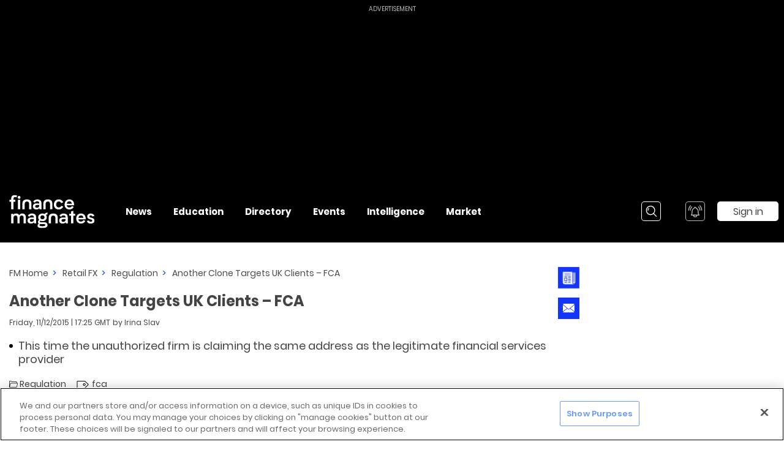

--- FILE ---
content_type: text/javascript; charset=utf-8
request_url: https://live.primis.tech/live/liveView.php?s=105991&cbuster=[CACHE_BUSTER]&pubUrl=[PAGE_URL_ENCODED]&subId=[SUBID_ENCODED]&x=[WIDTH]&y=[HEIGHT]&playerApiId=5&csuuid=6978d3b02744d&r_csuuid=1&cbuster=1769526192&pubUrlAuto=https%3A%2F%2Fwww.financemagnates.com%2Fforex%2Fregulation%2Fanother-clone-targets-uk-clients-fca%2F&videoType=flow&floatWidth=&floatHeight=&floatDirection=&floatVerticalOffset=&floatHorizontalOffset=&floatCloseBtn=&flowMode=&flowCloseButtonPosition=
body_size: 2033
content:

                        try
                        {
                            var linksArray = '  https://live.primis.tech/main/js/deflate.min.js  https://live.primis.tech/content/omid/static/omweb-v1.5.6.js  https://live.primis.tech/content/omid/static/omid-session-client-v1.5.6.js  https://live.primis.tech/content/pal/pal.js  https://live.primis.tech/content/prebid/prebidVid.9.18.0_75.min.js   https://live.primis.tech/live/liveVideo.php?vpaidManager=sekindo&s=58057&ri=[base64]&cudi=pip-MTthMwE5LwIhMwp%3D&userUA=Mozilla%2F5.0+%28Macintosh%3B+Intel+Mac+OS+X+10_15_7%29+AppleWebKit%2F537.36+%28KHTML%2C+like+Gecko%29+Chrome%2F131.0.0.0+Safari%2F537.36%3B+ClaudeBot%2F1.0%3B+%2Bclaudebot%40anthropic.com%29&debugInformation=ABT+%2F+initialFloorInNonView+%2F+1+%2F+default&isWePassGdpr=1&noViewableMidrollPolicy=off&isDoublePreroll=0&autoSkipVideoSec=22&c2pWaitTime=5&sdkv=&isSinglePageFloatSupport=0&availCampaigns=&isAmpIframe=0&tagKeywords=&cbuster=1769526193&csuuid=6978d3b02744d&debugInfo=15752807_ABT+%2F+initialFloorInNonView+%2F+1+%2F+default&debugPlayerSession=&pubUrlDEMO=&isAsyncDEMO=0&customPlaylistIdDEMO=&sta=15752807&showLogo=0&clkUrl=&plMult=-1&schedule=eyJwcmVfcm9sbCI6MSwiZ2FwIjoiYXV0byJ9&content=plembed35ddhruwpkzv&secondaryContent=&x=600&y=400&pubUrl=https%3A%2F%2Fwww.financemagnates.com%2Fforex%2Fregulation%2Fanother-clone-targets-uk-clients-fca%2F&contentNum=1&flow_closeBtn=0&flowCloseTimeout=0&flow_closeButtonPosition=right&flow_direction=bl&flow_horizontalOffset=10&flow_bottomOffset=100&impGap=1&flow_width=310&flow_height=260&videoType=normal&isOriginImg=0&gdpr=0&gdprConsent=&contentFeedId=&geoLati=39.9625&geoLong=-83.0061&vpTemplate=9360&flowMode=below&isRealPreroll=0&playerApiId=5&isApp=0&ccpa=0&ccpaConsent=1---&subId=%5BSUBID_ENCODED%5D&appName=&appBundleId=https%3A%2F%2Fwww.financemagnates.com%2Fforex%2Fregulation%2Fanother-clone-targets-uk-clients-fca%2F&appStoreUrl=&diaid=&appPrivacyPolicy=&appIsPaid=&appDeveloper=&appId=&appVersion=&sdkv=&enableResizeObserverInapp=0&isAppJs=0'.split(' ');

                            for(var l = 0; l < linksArray.length; l++)
                            {
                                if(linksArray[l].length > 10)
                                {
                                    var sc = document.createElement('script');
                                    sc.type = 'text/javascript';
                                    sc.async = false;
                                    sc.src = linksArray[l];
                                    document.head.appendChild(sc);
                                }
                            }
                        }
                        catch(e)
                        {
                            document.write('<script type="text/javascript" src="https://live.primis.tech/main/js/deflate.min.js">\x3C/script><script type="text/javascript" src="https://live.primis.tech/content/omid/static/omweb-v1.5.6.js">\x3C/script><script type="text/javascript" src="https://live.primis.tech/content/omid/static/omid-session-client-v1.5.6.js">\x3C/script><script type="text/javascript" src="https://live.primis.tech/content/pal/pal.js">\x3C/script><script type="text/javascript" src="https://live.primis.tech/content/prebid/prebidVid.9.18.0_75.min.js">\x3C/script><script type=' + "'" + 'text/javascript' + "'" + ' language=' + "'" + 'javascript' + "'" + ' src="https://live.primis.tech/live/liveVideo.php?vpaidManager=sekindo&s=58057&ri=[base64]&cudi=pip-MTthMwE5LwIhMwp%3D&userUA=Mozilla%2F5.0+%28Macintosh%3B+Intel+Mac+OS+X+10_15_7%29+AppleWebKit%2F537.36+%28KHTML%2C+like+Gecko%29+Chrome%2F131.0.0.0+Safari%2F537.36%3B+ClaudeBot%2F1.0%3B+%2Bclaudebot%40anthropic.com%29&debugInformation=ABT+%2F+initialFloorInNonView+%2F+1+%2F+default&isWePassGdpr=1&noViewableMidrollPolicy=off&isDoublePreroll=0&autoSkipVideoSec=22&c2pWaitTime=5&sdkv=&isSinglePageFloatSupport=0&availCampaigns=&isAmpIframe=0&tagKeywords=&cbuster=1769526193&csuuid=6978d3b02744d&debugInfo=15752807_ABT+%2F+initialFloorInNonView+%2F+1+%2F+default&debugPlayerSession=&pubUrlDEMO=&isAsyncDEMO=0&customPlaylistIdDEMO=&sta=15752807&showLogo=0&clkUrl=&plMult=-1&schedule=eyJwcmVfcm9sbCI6MSwiZ2FwIjoiYXV0byJ9&content=plembed35ddhruwpkzv&secondaryContent=&x=600&y=400&pubUrl=https%3A%2F%2Fwww.financemagnates.com%2Fforex%2Fregulation%2Fanother-clone-targets-uk-clients-fca%2F&contentNum=1&flow_closeBtn=0&flowCloseTimeout=0&flow_closeButtonPosition=right&flow_direction=bl&flow_horizontalOffset=10&flow_bottomOffset=100&impGap=1&flow_width=310&flow_height=260&videoType=normal&isOriginImg=0&gdpr=0&gdprConsent=&contentFeedId=&geoLati=39.9625&geoLong=-83.0061&vpTemplate=9360&flowMode=below&isRealPreroll=0&playerApiId=5&isApp=0&ccpa=0&ccpaConsent=1---&subId=%5BSUBID_ENCODED%5D&appName=&appBundleId=https%3A%2F%2Fwww.financemagnates.com%2Fforex%2Fregulation%2Fanother-clone-targets-uk-clients-fca%2F&appStoreUrl=&diaid=&appPrivacyPolicy=&appIsPaid=&appDeveloper=&appId=&appVersion=&sdkv=&enableResizeObserverInapp=0&isAppJs=0">\x3C/script>');
                        }
                        

--- FILE ---
content_type: application/javascript; charset=UTF-8
request_url: https://www.financemagnates.com/_nuxt/f6e5304.js
body_size: 3314
content:
!function(e){function a(a){for(var f,r,t=a[0],n=a[1],o=a[2],i=0,l=[];i<t.length;i++)r=t[i],Object.prototype.hasOwnProperty.call(d,r)&&d[r]&&l.push(d[r][0]),d[r]=0;for(f in n)Object.prototype.hasOwnProperty.call(n,f)&&(e[f]=n[f]);for(u&&u(a);l.length;)l.shift()();return b.push.apply(b,o||[]),c()}function c(){for(var e,a=0;a<b.length;a++){for(var c=b[a],f=!0,t=1;t<c.length;t++){var n=c[t];0!==d[n]&&(f=!1)}f&&(b.splice(a--,1),e=r(r.s=c[0]))}return e}var f={},d={207:0},b=[];function r(a){if(f[a])return f[a].exports;var c=f[a]={i:a,l:!1,exports:{}};return e[a].call(c.exports,c,c.exports,r),c.l=!0,c.exports}r.e=function(e){var a=[],c=d[e];if(0!==c)if(c)a.push(c[2]);else{var f=new Promise((function(a,f){c=d[e]=[a,f]}));a.push(c[2]=f);var b,t=document.createElement("script");t.charset="utf-8",t.timeout=120,r.nc&&t.setAttribute("nonce",r.nc),t.src=function(e){return r.p+""+{0:"037cc90",1:"faabfa0",2:"ae0117a",3:"434027f",4:"4eda41b",5:"8f6d280",6:"03740d8",7:"d07eb96",8:"4bd3da4",9:"0d003a5",10:"c05952c",11:"3957811",12:"3e8a5b8",13:"865b2ca",14:"7fd6bba",15:"229a7ee",16:"6364f41",17:"0ccefe1",18:"fc56b6a",19:"0b3510e",20:"689fad0",21:"f3ec7a6",22:"c0b6fe2",23:"6a791f4",24:"5450dd7",25:"e2e8aec",26:"97d4def",27:"d3d8213",28:"6915917",29:"d8ad472",30:"c92cb95",31:"6378b77",32:"12ee4aa",33:"35d6c4a",34:"73a9be3",35:"7a20126",36:"ba679bb",37:"d486051",38:"524dc6a",39:"7c67a46",40:"8a45650",41:"3e5282a",42:"2b02c23",43:"fc27310",44:"b3635fe",45:"359dd09",46:"8feff5f",47:"6dbff2e",48:"f32cbaa",49:"b802d34",50:"5165109",51:"9db7252",52:"3380986",53:"e56a834",54:"54c8506",55:"6f362f1",56:"3cd9fdc",57:"d127f1d",58:"8a9d2dc",59:"d4f5338",60:"7f8877e",61:"82027b5",62:"f57ab2b",63:"f85aa9e",64:"80695c9",65:"916e379",66:"607b206",67:"f52b7cc",68:"4d78296",69:"f28fc11",70:"91151b7",71:"0124916",72:"2b45be6",73:"dccbf20",74:"3a8e9a6",75:"b2d1569",76:"548d82a",77:"f3d374e",78:"24ce99b",79:"2392e91",80:"40c9e25",81:"9e61151",82:"2c5e31c",83:"15ee0b5",84:"79efb7d",85:"cb154ed",86:"200c492",87:"7ccd09a",88:"4873350",89:"52550d1",90:"097453e",91:"6b5099b",92:"98eedb8",93:"ac36eb5",94:"2447199",95:"30a8f19",96:"d358cb5",97:"a46771a",98:"a0ba3ed",99:"fae5823",100:"b48d255",101:"21b71f9",102:"ec973ab",103:"b634c7a",104:"636bad6",105:"ad445b4",106:"36424f6",107:"74e0028",108:"f6fe47a",109:"690742d",110:"fde99f2",111:"a302585",112:"8f68df3",113:"dd35c57",114:"182c632",115:"9147cf5",116:"e7d8c23",117:"d85e38b",118:"e42c01c",119:"e54c8df",120:"0ded3da",121:"5307186",122:"cefdc7e",123:"012bd66",124:"3306202",125:"95a96e1",126:"8338756",127:"e955217",128:"b346d9d",129:"186d3f5",130:"568301e",131:"e663b3e",132:"dff23c3",133:"923b351",134:"ffe2e06",135:"cf6f1eb",136:"e97433d",137:"7c38cca",138:"7cbe6cc",139:"207f8c8",140:"d6b0cd5",141:"cd7872a",142:"cf134c1",143:"27e0765",144:"b9cffa5",147:"d7d2e90",148:"0d00e61",149:"dbc9d1d",150:"ca424f2",151:"f52f789",152:"548ba32",153:"7f3dace",154:"12a72a5",155:"0cb0c79",156:"83bfc43",157:"9b0cc2e",158:"ccbb68b",159:"39a300e",160:"db20ba8",161:"4fc521f",162:"408c799",163:"fe15a62",164:"b54bee2",165:"02f7607",166:"7b94f25",167:"9bcf214",168:"a685ed0",169:"5eea147",170:"f20a719",171:"d81e73f",172:"ca5ca96",173:"1adaa53",174:"5249ede",175:"d4fd4c9",176:"aee4126",177:"ad0434f",178:"dd2ef70",179:"2e54050",180:"d690a8b",181:"df1d5ce",182:"46c075e",183:"b8210d8",184:"2aea6be",185:"3046e3c",186:"7cd0515",187:"31661b5",188:"a9ae26f",189:"5f5e57c",190:"7d4874b",191:"5e53c92",192:"65c6575",193:"8e4ec23",194:"b75f7c3",195:"fa62006",196:"082c95c",197:"361b66c",198:"fac9cc4",199:"989c295",200:"b150097",201:"d5aab63",202:"82f7352",203:"0633428",204:"36817b1",205:"7206c37",206:"fdb4044",209:"0461d26",210:"a3e1d34",211:"506f2d5",212:"b3bfb7f",213:"4eeb77d",214:"604fb82",215:"2aae718",216:"e8c392a",217:"7ee7a89",218:"64ef251",219:"6627a68",220:"953c83f",221:"12686ae",222:"f893587",223:"32bfbe9",224:"0b987ae",225:"412e90e",226:"b44be1f",227:"535beb5",228:"e3406b0",229:"c13b5d0",230:"f159ea0",231:"a9b2013",232:"49cd619",233:"b941250",234:"7b578cc",235:"0528db0",236:"11de0d1",237:"e774f7e",238:"0263bc9",239:"b68b1c5",240:"f61443d",241:"6e4db64",242:"d3fd8da",243:"b73a6a9",244:"6c07ce8",245:"97ef466",246:"7ecbbf1",247:"31477e7",248:"7bde964",249:"55b7c8c",250:"4fdca14",251:"b60b67f",252:"2515749",253:"c48f41e",254:"f88a22a",255:"172273b",256:"b0950fa",257:"c10d8f2",258:"ad2ee73",259:"7463129",260:"1acfffa",261:"9f55563",262:"af14a06",263:"c906c6f",264:"46f6ea3",265:"8846ece",266:"7af25d5",267:"acbf41c",268:"e9bb1b1",269:"56ed40a",270:"030fa28",271:"94aeb10",272:"12051da",273:"9ba5fb1",274:"dbf6211",275:"8d9f2db",276:"85b1bd7",277:"f15feff",278:"7d17665",279:"a85d86a",280:"bd330a8",281:"1300bc4",282:"54a0b1e",283:"6cc5e2e",284:"b4d9a3c",285:"2260df3",286:"1548fbb",287:"3da1891",288:"77b4156",289:"eef24dd",290:"d5cdb9c",291:"bb9ca8f",292:"ca7e7e4",293:"679a248",294:"4005e57",295:"3f9fe15",296:"cbffbf0",297:"89ac4ea",298:"caa134b",299:"ebe8c10",300:"47779a7",301:"7ea37f1",302:"5af2723",303:"adf5444",304:"ed0a9b3",305:"4e28124",306:"641dedb",307:"6d318a3",308:"5752d37",309:"4632595",310:"bc6796f",311:"e3a7649",312:"a1c56f4",313:"2d15702",314:"fe3a99c",315:"4030b50",316:"8c94911"}[e]+".js"}(e);var n=new Error;b=function(a){t.onerror=t.onload=null,clearTimeout(o);var c=d[e];if(0!==c){if(c){var f=a&&("load"===a.type?"missing":a.type),b=a&&a.target&&a.target.src;n.message="Loading chunk "+e+" failed.\n("+f+": "+b+")",n.name="ChunkLoadError",n.type=f,n.request=b,c[1](n)}d[e]=void 0}};var o=setTimeout((function(){b({type:"timeout",target:t})}),12e4);t.onerror=t.onload=b,document.head.appendChild(t)}return Promise.all(a)},r.m=e,r.c=f,r.d=function(e,a,c){r.o(e,a)||Object.defineProperty(e,a,{enumerable:!0,get:c})},r.r=function(e){"undefined"!=typeof Symbol&&Symbol.toStringTag&&Object.defineProperty(e,Symbol.toStringTag,{value:"Module"}),Object.defineProperty(e,"__esModule",{value:!0})},r.t=function(e,a){if(1&a&&(e=r(e)),8&a)return e;if(4&a&&"object"==typeof e&&e&&e.__esModule)return e;var c=Object.create(null);if(r.r(c),Object.defineProperty(c,"default",{enumerable:!0,value:e}),2&a&&"string"!=typeof e)for(var f in e)r.d(c,f,function(a){return e[a]}.bind(null,f));return c},r.n=function(e){var a=e&&e.__esModule?function(){return e.default}:function(){return e};return r.d(a,"a",a),a},r.o=function(e,a){return Object.prototype.hasOwnProperty.call(e,a)},r.p="/_nuxt/",r.oe=function(e){throw e};var t=window.webpackJsonp=window.webpackJsonp||[],n=t.push.bind(t);t.push=a,t=t.slice();for(var o=0;o<t.length;o++)a(t[o]);var u=n;c()}([]);
//# sourceMappingURL=f6e5304.js.map